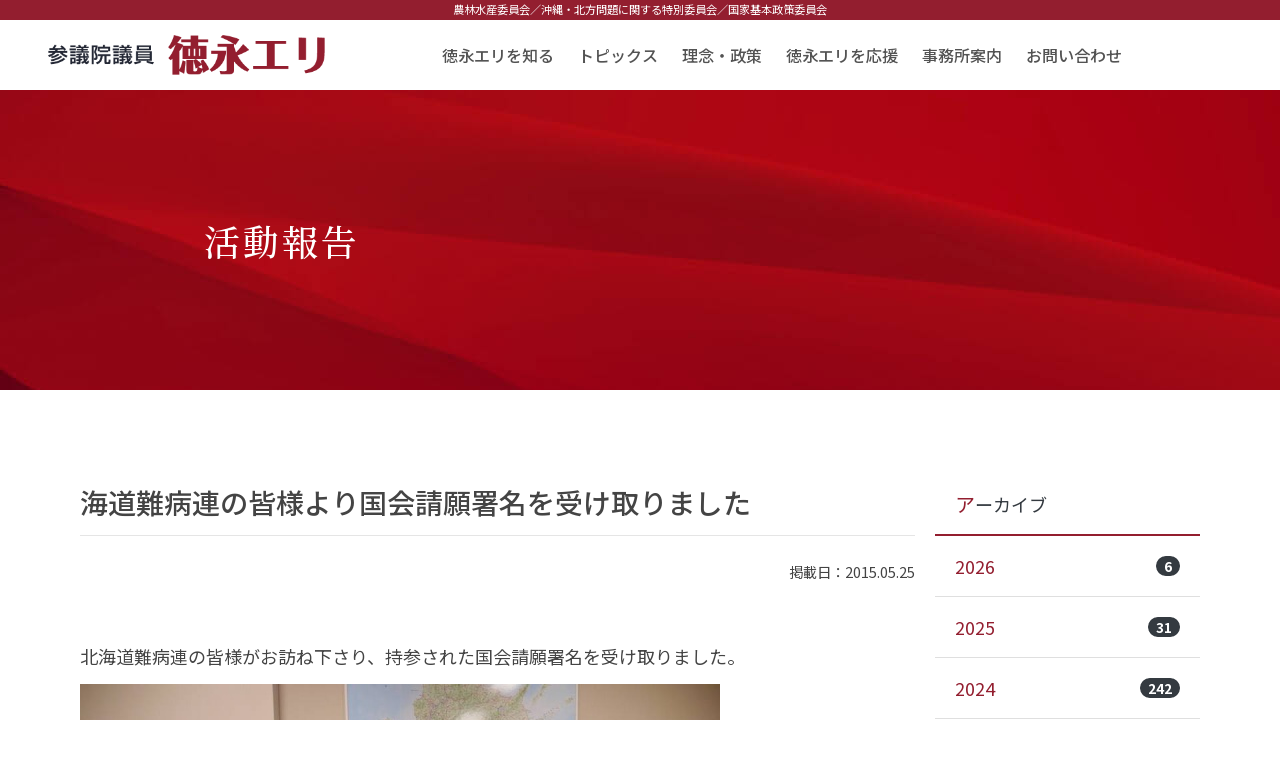

--- FILE ---
content_type: text/html; charset=UTF-8
request_url: https://tokunaga-eri.jp/9989.html
body_size: 10575
content:


<!DOCTYPE html>
<html lang="ja">

<head>
    <!-- Global site tag (gtag.js) - Google Analytics -->

    <script async src="https://www.googletagmanager.com/gtag/js?id=UA-18988342-1"></script>
    <script>
  window.dataLayer = window.dataLayer || [];
  function gtag(){dataLayer.push(arguments);}
  gtag('js', new Date());

  gtag('config', 'UA-18988342-1');
</script>    <meta http-equiv="Content-Type" content="text/html; charset=UTF-8" />
    
    <meta http-equiv="X-UA-Compatible" content="IE=edge">
    <meta name="viewport" content="width=device-width, initial-scale=1, shrink-to-fit=no">
    <meta name="format-detection" content="telephone=no">
    <meta name='robots' content='index, follow, max-image-preview:large, max-snippet:-1, max-video-preview:-1' />
	<style>img:is([sizes="auto" i], [sizes^="auto," i]) { contain-intrinsic-size: 3000px 1500px }</style>
	
	<!-- This site is optimized with the Yoast SEO plugin v26.3 - https://yoast.com/wordpress/plugins/seo/ -->
	<title>海道難病連の皆様より国会請願署名を受け取りました - 徳永エリ｜立憲民主党北海道参議院選挙区第3総支部代表</title>
	<link rel="canonical" href="https://tokunaga-eri.jp/9989.html" />
	<meta property="og:locale" content="ja_JP" />
	<meta property="og:type" content="article" />
	<meta property="og:title" content="海道難病連の皆様より国会請願署名を受け取りました - 徳永エリ｜立憲民主党北海道参議院選挙区第3総支部代表" />
	<meta property="og:description" content="北海道難病連の皆様がお訪ね下さり、持参された国会請願署名を受け取りました。" />
	<meta property="og:url" content="https://tokunaga-eri.jp/9989.html" />
	<meta property="og:site_name" content="徳永エリ｜立憲民主党北海道参議院選挙区第3総支部代表" />
	<meta property="article:published_time" content="2015-05-25T00:11:39+00:00" />
	<meta property="og:image" content="https://tokunaga-eri.jp/wp/wp-content/uploads/2015/05/1546412_658279547640529_3694636768444132023_n.jpg" />
	<meta name="author" content="wpmaster" />
	<meta name="twitter:card" content="summary_large_image" />
	<meta name="twitter:label1" content="執筆者" />
	<meta name="twitter:data1" content="wpmaster" />
	<script type="application/ld+json" class="yoast-schema-graph">{"@context":"https://schema.org","@graph":[{"@type":["Article","BlogPosting"],"@id":"https://tokunaga-eri.jp/9989.html#article","isPartOf":{"@id":"https://tokunaga-eri.jp/9989.html"},"author":{"name":"wpmaster","@id":"https://tokunaga-eri.jp/#/schema/person/ab470730837196d3fc6f8826cadaaafe"},"headline":"海道難病連の皆様より国会請願署名を受け取りました","datePublished":"2015-05-25T00:11:39+00:00","mainEntityOfPage":{"@id":"https://tokunaga-eri.jp/9989.html"},"wordCount":0,"publisher":{"@id":"https://tokunaga-eri.jp/#organization"},"image":{"@id":"https://tokunaga-eri.jp/9989.html#primaryimage"},"thumbnailUrl":"https://tokunaga-eri.jp/wp/wp-content/uploads/2015/05/1546412_658279547640529_3694636768444132023_n.jpg","articleSection":["活動報告"],"inLanguage":"ja"},{"@type":"WebPage","@id":"https://tokunaga-eri.jp/9989.html","url":"https://tokunaga-eri.jp/9989.html","name":"海道難病連の皆様より国会請願署名を受け取りました - 徳永エリ｜立憲民主党北海道参議院選挙区第3総支部代表","isPartOf":{"@id":"https://tokunaga-eri.jp/#website"},"primaryImageOfPage":{"@id":"https://tokunaga-eri.jp/9989.html#primaryimage"},"image":{"@id":"https://tokunaga-eri.jp/9989.html#primaryimage"},"thumbnailUrl":"https://tokunaga-eri.jp/wp/wp-content/uploads/2015/05/1546412_658279547640529_3694636768444132023_n.jpg","datePublished":"2015-05-25T00:11:39+00:00","breadcrumb":{"@id":"https://tokunaga-eri.jp/9989.html#breadcrumb"},"inLanguage":"ja","potentialAction":[{"@type":"ReadAction","target":["https://tokunaga-eri.jp/9989.html"]}]},{"@type":"ImageObject","inLanguage":"ja","@id":"https://tokunaga-eri.jp/9989.html#primaryimage","url":"https://tokunaga-eri.jp/wp/wp-content/uploads/2015/05/1546412_658279547640529_3694636768444132023_n.jpg","contentUrl":"https://tokunaga-eri.jp/wp/wp-content/uploads/2015/05/1546412_658279547640529_3694636768444132023_n.jpg"},{"@type":"BreadcrumbList","@id":"https://tokunaga-eri.jp/9989.html#breadcrumb","itemListElement":[{"@type":"ListItem","position":1,"name":"ホーム","item":"https://tokunaga-eri.jp/"},{"@type":"ListItem","position":2,"name":"海道難病連の皆様より国会請願署名を受け取りました"}]},{"@type":"WebSite","@id":"https://tokunaga-eri.jp/#website","url":"https://tokunaga-eri.jp/","name":"徳永エリ｜立憲民主党北海道参議院選挙区第3総支部代表","description":"","publisher":{"@id":"https://tokunaga-eri.jp/#organization"},"potentialAction":[{"@type":"SearchAction","target":{"@type":"EntryPoint","urlTemplate":"https://tokunaga-eri.jp/?s={search_term_string}"},"query-input":{"@type":"PropertyValueSpecification","valueRequired":true,"valueName":"search_term_string"}}],"inLanguage":"ja"},{"@type":"Organization","@id":"https://tokunaga-eri.jp/#organization","name":"参議院議員 徳永エリ","url":"https://tokunaga-eri.jp/","logo":{"@type":"ImageObject","inLanguage":"ja","@id":"https://tokunaga-eri.jp/#/schema/logo/image/","url":"https://tokunaga-eri.jp/wp/wp-content/uploads/2022/01/ogp.jpg","contentUrl":"https://tokunaga-eri.jp/wp/wp-content/uploads/2022/01/ogp.jpg","width":1200,"height":630,"caption":"参議院議員 徳永エリ"},"image":{"@id":"https://tokunaga-eri.jp/#/schema/logo/image/"}},{"@type":"Person","@id":"https://tokunaga-eri.jp/#/schema/person/ab470730837196d3fc6f8826cadaaafe","name":"wpmaster","image":{"@type":"ImageObject","inLanguage":"ja","@id":"https://tokunaga-eri.jp/#/schema/person/image/","url":"https://secure.gravatar.com/avatar/23bd8b7ab96f04506bf6c6cee9194c45fe00f0d91775f1f59c8919638fc8e2b4?s=96&d=mm&r=g","contentUrl":"https://secure.gravatar.com/avatar/23bd8b7ab96f04506bf6c6cee9194c45fe00f0d91775f1f59c8919638fc8e2b4?s=96&d=mm&r=g","caption":"wpmaster"},"sameAs":["https://tokunaga-eri.jp"],"url":"https://tokunaga-eri.jp/author/wpmaster"}]}</script>
	<!-- / Yoast SEO plugin. -->


<style type="text/css">.brave_popup{display:none}</style><script data-no-optimize="1"> var brave_popup_data = {}; var bravepop_emailValidation=false; var brave_popup_videos = {};  var brave_popup_formData = {};var brave_popup_adminUser = false; var brave_popup_pageInfo = {"type":"single","pageID":9989,"singleType":"post"};  var bravepop_emailSuggestions={};</script><style id='classic-theme-styles-inline-css' type='text/css'>
/*! This file is auto-generated */
.wp-block-button__link{color:#fff;background-color:#32373c;border-radius:9999px;box-shadow:none;text-decoration:none;padding:calc(.667em + 2px) calc(1.333em + 2px);font-size:1.125em}.wp-block-file__button{background:#32373c;color:#fff;text-decoration:none}
</style>
<style id='global-styles-inline-css' type='text/css'>
:root{--wp--preset--aspect-ratio--square: 1;--wp--preset--aspect-ratio--4-3: 4/3;--wp--preset--aspect-ratio--3-4: 3/4;--wp--preset--aspect-ratio--3-2: 3/2;--wp--preset--aspect-ratio--2-3: 2/3;--wp--preset--aspect-ratio--16-9: 16/9;--wp--preset--aspect-ratio--9-16: 9/16;--wp--preset--color--black: #000000;--wp--preset--color--cyan-bluish-gray: #abb8c3;--wp--preset--color--white: #ffffff;--wp--preset--color--pale-pink: #f78da7;--wp--preset--color--vivid-red: #cf2e2e;--wp--preset--color--luminous-vivid-orange: #ff6900;--wp--preset--color--luminous-vivid-amber: #fcb900;--wp--preset--color--light-green-cyan: #7bdcb5;--wp--preset--color--vivid-green-cyan: #00d084;--wp--preset--color--pale-cyan-blue: #8ed1fc;--wp--preset--color--vivid-cyan-blue: #0693e3;--wp--preset--color--vivid-purple: #9b51e0;--wp--preset--gradient--vivid-cyan-blue-to-vivid-purple: linear-gradient(135deg,rgba(6,147,227,1) 0%,rgb(155,81,224) 100%);--wp--preset--gradient--light-green-cyan-to-vivid-green-cyan: linear-gradient(135deg,rgb(122,220,180) 0%,rgb(0,208,130) 100%);--wp--preset--gradient--luminous-vivid-amber-to-luminous-vivid-orange: linear-gradient(135deg,rgba(252,185,0,1) 0%,rgba(255,105,0,1) 100%);--wp--preset--gradient--luminous-vivid-orange-to-vivid-red: linear-gradient(135deg,rgba(255,105,0,1) 0%,rgb(207,46,46) 100%);--wp--preset--gradient--very-light-gray-to-cyan-bluish-gray: linear-gradient(135deg,rgb(238,238,238) 0%,rgb(169,184,195) 100%);--wp--preset--gradient--cool-to-warm-spectrum: linear-gradient(135deg,rgb(74,234,220) 0%,rgb(151,120,209) 20%,rgb(207,42,186) 40%,rgb(238,44,130) 60%,rgb(251,105,98) 80%,rgb(254,248,76) 100%);--wp--preset--gradient--blush-light-purple: linear-gradient(135deg,rgb(255,206,236) 0%,rgb(152,150,240) 100%);--wp--preset--gradient--blush-bordeaux: linear-gradient(135deg,rgb(254,205,165) 0%,rgb(254,45,45) 50%,rgb(107,0,62) 100%);--wp--preset--gradient--luminous-dusk: linear-gradient(135deg,rgb(255,203,112) 0%,rgb(199,81,192) 50%,rgb(65,88,208) 100%);--wp--preset--gradient--pale-ocean: linear-gradient(135deg,rgb(255,245,203) 0%,rgb(182,227,212) 50%,rgb(51,167,181) 100%);--wp--preset--gradient--electric-grass: linear-gradient(135deg,rgb(202,248,128) 0%,rgb(113,206,126) 100%);--wp--preset--gradient--midnight: linear-gradient(135deg,rgb(2,3,129) 0%,rgb(40,116,252) 100%);--wp--preset--font-size--small: 13px;--wp--preset--font-size--medium: 20px;--wp--preset--font-size--large: 36px;--wp--preset--font-size--x-large: 42px;--wp--preset--spacing--20: 0.44rem;--wp--preset--spacing--30: 0.67rem;--wp--preset--spacing--40: 1rem;--wp--preset--spacing--50: 1.5rem;--wp--preset--spacing--60: 2.25rem;--wp--preset--spacing--70: 3.38rem;--wp--preset--spacing--80: 5.06rem;--wp--preset--shadow--natural: 6px 6px 9px rgba(0, 0, 0, 0.2);--wp--preset--shadow--deep: 12px 12px 50px rgba(0, 0, 0, 0.4);--wp--preset--shadow--sharp: 6px 6px 0px rgba(0, 0, 0, 0.2);--wp--preset--shadow--outlined: 6px 6px 0px -3px rgba(255, 255, 255, 1), 6px 6px rgba(0, 0, 0, 1);--wp--preset--shadow--crisp: 6px 6px 0px rgba(0, 0, 0, 1);}:where(.is-layout-flex){gap: 0.5em;}:where(.is-layout-grid){gap: 0.5em;}body .is-layout-flex{display: flex;}.is-layout-flex{flex-wrap: wrap;align-items: center;}.is-layout-flex > :is(*, div){margin: 0;}body .is-layout-grid{display: grid;}.is-layout-grid > :is(*, div){margin: 0;}:where(.wp-block-columns.is-layout-flex){gap: 2em;}:where(.wp-block-columns.is-layout-grid){gap: 2em;}:where(.wp-block-post-template.is-layout-flex){gap: 1.25em;}:where(.wp-block-post-template.is-layout-grid){gap: 1.25em;}.has-black-color{color: var(--wp--preset--color--black) !important;}.has-cyan-bluish-gray-color{color: var(--wp--preset--color--cyan-bluish-gray) !important;}.has-white-color{color: var(--wp--preset--color--white) !important;}.has-pale-pink-color{color: var(--wp--preset--color--pale-pink) !important;}.has-vivid-red-color{color: var(--wp--preset--color--vivid-red) !important;}.has-luminous-vivid-orange-color{color: var(--wp--preset--color--luminous-vivid-orange) !important;}.has-luminous-vivid-amber-color{color: var(--wp--preset--color--luminous-vivid-amber) !important;}.has-light-green-cyan-color{color: var(--wp--preset--color--light-green-cyan) !important;}.has-vivid-green-cyan-color{color: var(--wp--preset--color--vivid-green-cyan) !important;}.has-pale-cyan-blue-color{color: var(--wp--preset--color--pale-cyan-blue) !important;}.has-vivid-cyan-blue-color{color: var(--wp--preset--color--vivid-cyan-blue) !important;}.has-vivid-purple-color{color: var(--wp--preset--color--vivid-purple) !important;}.has-black-background-color{background-color: var(--wp--preset--color--black) !important;}.has-cyan-bluish-gray-background-color{background-color: var(--wp--preset--color--cyan-bluish-gray) !important;}.has-white-background-color{background-color: var(--wp--preset--color--white) !important;}.has-pale-pink-background-color{background-color: var(--wp--preset--color--pale-pink) !important;}.has-vivid-red-background-color{background-color: var(--wp--preset--color--vivid-red) !important;}.has-luminous-vivid-orange-background-color{background-color: var(--wp--preset--color--luminous-vivid-orange) !important;}.has-luminous-vivid-amber-background-color{background-color: var(--wp--preset--color--luminous-vivid-amber) !important;}.has-light-green-cyan-background-color{background-color: var(--wp--preset--color--light-green-cyan) !important;}.has-vivid-green-cyan-background-color{background-color: var(--wp--preset--color--vivid-green-cyan) !important;}.has-pale-cyan-blue-background-color{background-color: var(--wp--preset--color--pale-cyan-blue) !important;}.has-vivid-cyan-blue-background-color{background-color: var(--wp--preset--color--vivid-cyan-blue) !important;}.has-vivid-purple-background-color{background-color: var(--wp--preset--color--vivid-purple) !important;}.has-black-border-color{border-color: var(--wp--preset--color--black) !important;}.has-cyan-bluish-gray-border-color{border-color: var(--wp--preset--color--cyan-bluish-gray) !important;}.has-white-border-color{border-color: var(--wp--preset--color--white) !important;}.has-pale-pink-border-color{border-color: var(--wp--preset--color--pale-pink) !important;}.has-vivid-red-border-color{border-color: var(--wp--preset--color--vivid-red) !important;}.has-luminous-vivid-orange-border-color{border-color: var(--wp--preset--color--luminous-vivid-orange) !important;}.has-luminous-vivid-amber-border-color{border-color: var(--wp--preset--color--luminous-vivid-amber) !important;}.has-light-green-cyan-border-color{border-color: var(--wp--preset--color--light-green-cyan) !important;}.has-vivid-green-cyan-border-color{border-color: var(--wp--preset--color--vivid-green-cyan) !important;}.has-pale-cyan-blue-border-color{border-color: var(--wp--preset--color--pale-cyan-blue) !important;}.has-vivid-cyan-blue-border-color{border-color: var(--wp--preset--color--vivid-cyan-blue) !important;}.has-vivid-purple-border-color{border-color: var(--wp--preset--color--vivid-purple) !important;}.has-vivid-cyan-blue-to-vivid-purple-gradient-background{background: var(--wp--preset--gradient--vivid-cyan-blue-to-vivid-purple) !important;}.has-light-green-cyan-to-vivid-green-cyan-gradient-background{background: var(--wp--preset--gradient--light-green-cyan-to-vivid-green-cyan) !important;}.has-luminous-vivid-amber-to-luminous-vivid-orange-gradient-background{background: var(--wp--preset--gradient--luminous-vivid-amber-to-luminous-vivid-orange) !important;}.has-luminous-vivid-orange-to-vivid-red-gradient-background{background: var(--wp--preset--gradient--luminous-vivid-orange-to-vivid-red) !important;}.has-very-light-gray-to-cyan-bluish-gray-gradient-background{background: var(--wp--preset--gradient--very-light-gray-to-cyan-bluish-gray) !important;}.has-cool-to-warm-spectrum-gradient-background{background: var(--wp--preset--gradient--cool-to-warm-spectrum) !important;}.has-blush-light-purple-gradient-background{background: var(--wp--preset--gradient--blush-light-purple) !important;}.has-blush-bordeaux-gradient-background{background: var(--wp--preset--gradient--blush-bordeaux) !important;}.has-luminous-dusk-gradient-background{background: var(--wp--preset--gradient--luminous-dusk) !important;}.has-pale-ocean-gradient-background{background: var(--wp--preset--gradient--pale-ocean) !important;}.has-electric-grass-gradient-background{background: var(--wp--preset--gradient--electric-grass) !important;}.has-midnight-gradient-background{background: var(--wp--preset--gradient--midnight) !important;}.has-small-font-size{font-size: var(--wp--preset--font-size--small) !important;}.has-medium-font-size{font-size: var(--wp--preset--font-size--medium) !important;}.has-large-font-size{font-size: var(--wp--preset--font-size--large) !important;}.has-x-large-font-size{font-size: var(--wp--preset--font-size--x-large) !important;}
:where(.wp-block-post-template.is-layout-flex){gap: 1.25em;}:where(.wp-block-post-template.is-layout-grid){gap: 1.25em;}
:where(.wp-block-columns.is-layout-flex){gap: 2em;}:where(.wp-block-columns.is-layout-grid){gap: 2em;}
:root :where(.wp-block-pullquote){font-size: 1.5em;line-height: 1.6;}
</style>
<link rel='stylesheet' id='foobox-free-min-css' href='https://tokunaga-eri.jp/wp/wp-content/plugins/foobox-image-lightbox/free/css/foobox.free.min.css?ver=2.7.35' type='text/css' media='all' />
<link rel='stylesheet' id='dflip-style-css' href='https://tokunaga-eri.jp/wp/wp-content/plugins/3d-flipbook-dflip-lite/assets/css/dflip.min.css?ver=2.4.20' type='text/css' media='all' />
<link rel='stylesheet' id='jquery-lazyloadxt-spinner-css-css' href='//tokunaga-eri.jp/wp/wp-content/plugins/a3-lazy-load/assets/css/jquery.lazyloadxt.spinner.css?ver=6.8.3' type='text/css' media='all' />
<link rel='stylesheet' id='a3a3_lazy_load-css' href='//tokunaga-eri.jp/wp/wp-content/uploads/sass/a3_lazy_load.min.css?ver=1643271868' type='text/css' media='all' />
<script type="text/javascript" src="https://tokunaga-eri.jp/wp/wp-includes/js/jquery/jquery.min.js?ver=3.7.1" id="jquery-core-js"></script>
<script type="text/javascript" src="https://tokunaga-eri.jp/wp/wp-includes/js/jquery/jquery-migrate.min.js?ver=3.4.1" id="jquery-migrate-js"></script>
<script type="text/javascript" id="foobox-free-min-js-before">
/* <![CDATA[ */
/* Run FooBox FREE (v2.7.35) */
var FOOBOX = window.FOOBOX = {
	ready: true,
	disableOthers: false,
	o: {wordpress: { enabled: true }, countMessage:'image %index of %total', captions: { dataTitle: ["captionTitle","title"], dataDesc: ["captionDesc","description"] }, rel: '', excludes:'.fbx-link,.nofoobox,.nolightbox,a[href*="pinterest.com/pin/create/button/"]', affiliate : { enabled: false }},
	selectors: [
		".foogallery-container.foogallery-lightbox-foobox", ".foogallery-container.foogallery-lightbox-foobox-free", ".gallery", ".wp-block-gallery", ".wp-caption", ".wp-block-image", "a:has(img[class*=wp-image-])", ".foobox"
	],
	pre: function( $ ){
		// Custom JavaScript (Pre)
		
	},
	post: function( $ ){
		// Custom JavaScript (Post)
		
		// Custom Captions Code
		
	},
	custom: function( $ ){
		// Custom Extra JS
		
	}
};
/* ]]> */
</script>
<script type="text/javascript" src="https://tokunaga-eri.jp/wp/wp-content/plugins/foobox-image-lightbox/free/js/foobox.free.min.js?ver=2.7.35" id="foobox-free-min-js"></script>
<link rel="icon" href="https://tokunaga-eri.jp/wp/wp-content/uploads/2020/10/cropped-favicon-32x32.png" sizes="32x32" />
<link rel="icon" href="https://tokunaga-eri.jp/wp/wp-content/uploads/2020/10/cropped-favicon-192x192.png" sizes="192x192" />
<link rel="apple-touch-icon" href="https://tokunaga-eri.jp/wp/wp-content/uploads/2020/10/cropped-favicon-180x180.png" />
<meta name="msapplication-TileImage" content="https://tokunaga-eri.jp/wp/wp-content/uploads/2020/10/cropped-favicon-270x270.png" />
    <link rel="stylesheet" type="text/css"
        href="https://tokunaga-eri.jp/wp/wp-content/themes/politics_v5/plugins/bs4/bootstrap.min.css" />
    <link rel="stylesheet" type="text/css"
        href="https://cdnjs.cloudflare.com/ajax/libs/slick-carousel/1.8.1/slick.min.css" />
    <link rel="stylesheet" type="text/css"
        href="https://cdnjs.cloudflare.com/ajax/libs/slick-carousel/1.8.1/slick-theme.min.css" />
    <link rel="stylesheet" href="https://cdn.jsdelivr.net/npm/bootstrap-icons@1.13.1/font/bootstrap-icons.min.css">
    <link rel="stylesheet" type="text/css"
        href="https://tokunaga-eri.jp/wp/wp-content/themes/politics_v5/plugins/izmir/izmir.min.css" />
    <link rel="stylesheet" type="text/css" href="https://tokunaga-eri.jp/wp/wp-content/themes/politics_v5/style.css" />
    </head>
<header>
    <!-- h1tag -->
<h1 class="fixed-top">
<small>農林水産委員会／<br class="d-block d-md-none">沖縄・北方問題に関する特別委員会／<br class="d-block d-md-none">国家基本政策委員会</small></h1>
<!--Navbar -->
<div class="navigation-wrap start-header start-style">
  <div class="container-nav">
    <nav class="navbar navbar-expand-xl navbar-light">

      <a class="navbar-brand" href="/"><img src="https://tokunaga-eri.jp/wp/wp-content/themes/politics_v5/img/logo_head.png"
          alt=""></a>

      <button class="navbar-toggler" type="button" data-toggle="collapse" data-target="#navbarSupportedContent"
        aria-controls="navbarSupportedContent" aria-expanded="false" aria-label="Toggle navigation">
        <span class="navbar-toggler-icon"></span>
      </button>

      <div class="collapse navbar-collapse" id="navbarSupportedContent">
        <ul class="navbar-nav ml-auto py-4 py-md-0">
          <li class="nav-item pl-4 pl-xl-0 mr-0 mr-xl-4">
            <a class="nav-link dropdown-toggle" data-toggle="dropdown" href="#" role="button" aria-haspopup="true"
              aria-expanded="false">徳永エリを知る</a>
            <div class="dropdown-menu">
              <a class="dropdown-item" href="/profile.html">プロフィール</a>
              <a class="dropdown-item" href="/history.html">エリ'sヒストリー</a>
              <a class="dropdown-item" href="/comic.html">WEB漫画</a>
            </div>
          </li>
          <li class="nav-item pl-4 pl-xl-0 mr-0 mr-xl-4">
            <a class="nav-link dropdown-toggle" data-toggle="dropdown" href="#" role="button" aria-haspopup="true"
              aria-expanded="false">トピックス</a>
            <div class="dropdown-menu">
              <a class="dropdown-item" href="/c/news">お知らせ</a>
              <a class="dropdown-item" href="/c/report">活動報告</a>
              <!-- <a class="dropdown-item" href="/c/seminar">セミナー</a> -->
              <!-- <a class="dropdown-item" href="/c/media">放送出演</a> -->

            </div>
          </li>
          <li class="nav-item pl-4 pl-xl-0 mr-0 mr-xl-4">
            <a class="nav-link" href="/philosophy.html">理念・政策</a>
          </li>
          <li class="nav-item pl-4 pl-xl-0 mr-0 mr-xl-4">
            <a class="nav-link dropdown-toggle" data-toggle="dropdown" href="#" role="button" aria-haspopup="true"
              aria-expanded="false">徳永エリを応援</a>
            <div class="dropdown-menu">
              <a class="dropdown-item" href="/member.html">後援会募集</a>
              <a class="dropdown-item" href="/donation.html">個人献金のお願い</a>
              <a class="dropdown-item" href="/supporter.html">党員・サポーター</a>
              <a class="dropdown-item" href="/sns.html">徳永エリをSNSで応援！！</a>
            </div>
          </li>
          <li class="nav-item pl-4 pl-xl-0 mr-0 mr-xl-4">
            <a class="nav-link" href="/access.html">事務所案内</a>
          </li>
          <li class="nav-item pl-4 pl-xl-0 mr-0 mr-xl-4">
            <a class="nav-link" href="/contact.html">お問い合わせ</a>
          </li>
          <!-- <li class="nav-item pl-4">
						<a class="nav-link dropdown-toggle" data-toggle="dropdown" href="#" role="button" aria-haspopup="true" aria-expanded="false">テーマ</a>
						<div class="dropdown-menu">
							<a class="dropdown-item" href="index.php?type=t1">ギャラリー</a>
							<a class="dropdown-item" href="index.php?type=t2">YOU TUBE</a>
							<a class="dropdown-item" href="index.php?type=t3">フール動画</a>
							<a class="dropdown-item" href="index.php?type=t4">スライド</a>
						</div>
					</li> -->
        </ul>
      </div>

    </nav>
  </div>
</div>
<!--/.Navbar -->    <div class="title">
    <div class="container">
                        <h2 class="text-responsive js-sr-left">活動報告</h2>
                </div>
    <img src="https://tokunaga-eri.jp/wp/wp-content/themes/politics_v5/img/title.jpg" />
</div>
</header>

<body>
    
<main role="main" class="post">
    <div class="container">
        <div class="row">
            <div class="col-md-9">
                <h3 class="mt-0 text-default">海道難病連の皆様より国会請願署名を受け取りました</h3>
                <hr class="bg-default">
                <p class="text-right"><small>掲載日：2015.05.25</small></p>
                
                                        <div class="textaria my-5">
                            <p>北海道難病連の皆様がお訪ね下さり、持参された国会請願署名を受け取りました。<a href="https://tokunaga-eri.jp/article-9989.html/1546412_658279547640529_3694636768444132023_n" rel="attachment wp-att-9990"><img fetchpriority="high" decoding="async" src="//tokunaga-eri.jp/wp/wp-content/plugins/a3-lazy-load/assets/images/lazy_placeholder.gif" data-lazy-type="image" data-src="https://tokunaga-eri.jp/wp/wp-content/uploads/2015/05/1546412_658279547640529_3694636768444132023_n.jpg" alt="1546412_658279547640529_3694636768444132023_n" width="640" height="480" class="lazy lazy-hidden alignnone size-full wp-image-9990" /><noscript><img fetchpriority="high" decoding="async" src="https://tokunaga-eri.jp/wp/wp-content/uploads/2015/05/1546412_658279547640529_3694636768444132023_n.jpg" alt="1546412_658279547640529_3694636768444132023_n" width="640" height="480" class="alignnone size-full wp-image-9990" /></noscript></a></p>
                        </div>
                                
                
                <div class="text-center mb-3">
                    <p>皆様のフォロー・友だち登録が<strong style="color:#931e2f;">徳永エリの活力</strong>になります。<br/>お使いのSNSのボタンをポチって<strong style="color:#931e2f;">お友達に拡散！！</strong></p>
                    <p><a href="https://lin.ee/brc3Lok" target="_blank"><img src="https://scdn.line-apps.com/n/line_add_friends/btn/ja.png" alt="友だち追加" height="36" border="0"></a></p>
                    <p><a href="https://twitter.com/tokunaga_eri?ref_src=twsrc%5Etfw" class="twitter-follow-button" data-size="large" data-text="徳永エリ" data-lang="ja" data-dnt="true" data-show-count="true" target="_blank">Follow @tokunaga_eri</a><script async src="https://platform.twitter.com/widgets.js" charset="utf-8"></script></p>
				</div>
				<hr class="bg-default mb-5">

                <ul class="pager d-flex justify-content-center align-items-center">
                    <li class="btn btn-default"><a href="https://tokunaga-eri.jp/9984.html" rel="prev">&laquo; 前のページ</a></li>
                    <li class="btn btn-default"><a href="/c/all" class="btn btn-primary">一覧に戻る</a></li>
                    <li class="btn btn-default"><a href="https://tokunaga-eri.jp/9993.html" rel="next">次のページ &raquo;</a></li>
                </ul>
            </div>

            <div class="col-md-3">
                <div class="sidebar mt-lg-0 mt-4">
	<ul class="list-group list-group-flush mb-2">
		<li class="list-group-item active bg-default border-default">アーカイブ</li>
			<li class='list-group-item'><a class='d-flex justify-content-between align-items-center' href='https://tokunaga-eri.jp/date/2026'>2026<span class='badge badge-secondary badge-pill'>6</span></a></li>
	<li class='list-group-item'><a class='d-flex justify-content-between align-items-center' href='https://tokunaga-eri.jp/date/2025'>2025<span class='badge badge-secondary badge-pill'>31</span></a></li>
	<li class='list-group-item'><a class='d-flex justify-content-between align-items-center' href='https://tokunaga-eri.jp/date/2024'>2024<span class='badge badge-secondary badge-pill'>242</span></a></li>
	<li class='list-group-item'><a class='d-flex justify-content-between align-items-center' href='https://tokunaga-eri.jp/date/2023'>2023<span class='badge badge-secondary badge-pill'>359</span></a></li>
	<li class='list-group-item'><a class='d-flex justify-content-between align-items-center' href='https://tokunaga-eri.jp/date/2022'>2022<span class='badge badge-secondary badge-pill'>378</span></a></li>
	<li class='list-group-item'><a class='d-flex justify-content-between align-items-center' href='https://tokunaga-eri.jp/date/2021'>2021<span class='badge badge-secondary badge-pill'>376</span></a></li>
	<li class='list-group-item'><a class='d-flex justify-content-between align-items-center' href='https://tokunaga-eri.jp/date/2020'>2020<span class='badge badge-secondary badge-pill'>135</span></a></li>
	<li class='list-group-item'><a class='d-flex justify-content-between align-items-center' href='https://tokunaga-eri.jp/date/2019'>2019<span class='badge badge-secondary badge-pill'>63</span></a></li>
	<li class='list-group-item'><a class='d-flex justify-content-between align-items-center' href='https://tokunaga-eri.jp/date/2018'>2018<span class='badge badge-secondary badge-pill'>183</span></a></li>
	<li class='list-group-item'><a class='d-flex justify-content-between align-items-center' href='https://tokunaga-eri.jp/date/2017'>2017<span class='badge badge-secondary badge-pill'>244</span></a></li>
	<li class='list-group-item'><a class='d-flex justify-content-between align-items-center' href='https://tokunaga-eri.jp/date/2016'>2016<span class='badge badge-secondary badge-pill'>336</span></a></li>
	<li class='list-group-item'><a class='d-flex justify-content-between align-items-center' href='https://tokunaga-eri.jp/date/2015'>2015<span class='badge badge-secondary badge-pill'>649</span></a></li>
	<li class='list-group-item'><a class='d-flex justify-content-between align-items-center' href='https://tokunaga-eri.jp/date/2014'>2014<span class='badge badge-secondary badge-pill'>431</span></a></li>
	<li class='list-group-item'><a class='d-flex justify-content-between align-items-center' href='https://tokunaga-eri.jp/date/2013'>2013<span class='badge badge-secondary badge-pill'>99</span></a></li>
	<li class='list-group-item'><a class='d-flex justify-content-between align-items-center' href='https://tokunaga-eri.jp/date/2012'>2012<span class='badge badge-secondary badge-pill'>464</span></a></li>
	<li class='list-group-item'><a class='d-flex justify-content-between align-items-center' href='https://tokunaga-eri.jp/date/2011'>2011<span class='badge badge-secondary badge-pill'>603</span></a></li>
	<li class='list-group-item'><a class='d-flex justify-content-between align-items-center' href='https://tokunaga-eri.jp/date/2010'>2010<span class='badge badge-secondary badge-pill'>439</span></a></li>
	<li class='list-group-item'><a class='d-flex justify-content-between align-items-center' href='https://tokunaga-eri.jp/date/2009'>2009<span class='badge badge-secondary badge-pill'>2</span></a></li>
	</ul>
	<ul class="list-group list-group-flush mb-2">
		<li class="list-group-item active bg-default border-default">カテゴリー</li>
			<li class="list-group-item cat-item cat-item-11"><a class='d-flex justify-content-between align-items-center' href="https://tokunaga-eri.jp/c/all/report">活動報告<span class='badge badge-secondary badge-pill'>4,684</span></a>
</li>
	<li class="list-group-item cat-item cat-item-20"><a class='d-flex justify-content-between align-items-center' href="https://tokunaga-eri.jp/c/all/news">お知らせ<span class='badge badge-secondary badge-pill'>344</span></a>
</li>
	</ul>
</div>            </div>
        </div>

            </div>
</main>



<!-- Footer -->
<hr>
<footer>
    <div class="container pb-5">
        <div class="row pt-4">
            <div class="col-12 mb-5 d-flex justify-content-center" id="page_top">
                <a href="#index" class="js-scroll-trigger"><img
                        src="https://tokunaga-eri.jp/wp/wp-content/themes/politics_v5/img/totop.svg" class="d-inline-block m-4"
                        width="50"></a>
            </div>
            <div class="col-12 text-center text-lg-left col-lg-4 mb-lg-0">
                <!-- <img src="https://tokunaga-eri.jp/wp/wp-content/themes/politics_v5/img/logo_head.png" alt="" width="180" class="mb-3"> -->
                <p class="pt-0 mb-0 h3 font-weight-bold text-primary">
                    <span class="serif">立憲民主党北海道参議院選挙区第3総支部代表</span>
                    <span class="h1 mb-0 font-weight-bold d-block my-2">徳永エリ</span>
                    <span class="h4 font-italic pt-0">Official Site</span>
                </p>
                <div class="d-inline-flex">
                    <a class="btn btn-aka btn-social mr-2" href="https://www.facebook.com/eri.tokunaga.79" target="_blank"><i
                            class="fab fa-facebook-f"></i></a>
                    <a class="btn btn-aka btn-social mr-2" href="https://twitter.com/tokunaga_eri" target="_blank"><i
                            class="bi bi-twitter-x"></i></a>
                    <a class="btn btn-aka btn-social mr-2" href="https://www.instagram.com/tokunaga_eri/" target="_blank"><i
                            class="fab fa-instagram"></i></a>
                    <a class="btn btn-aka btn-social mr-2" href="https://www.youtube.com/channel/UC60wdbNaJzr6_-ox_SCWs0g/featured" target="_blank"><i
                            class="fab fa-youtube-square"></i></a>
                    <a class="btn btn-aka btn-social mr-2" href="https://line.me/R/ti/p/@tkb0995t"><i
                            class="fab fa-line"></i></a>
                </div>
                <p class="text-muted mt-0 small">©2022 徳永エリ</p>
            </div>
            <div class="col-lg col-md-6 mb-lg-0">
                <h6 class="text-uppercase font-weight-bold mb-4">徳永エリを知る</h6>
                <ul class="list-unstyled mb-0 small">
                    <li class="mb-2"><a href="/profile.html" class="text-muted">プロフィール</a></li>
                    <li class="mb-2"><a href="/history.html" class="text-muted">エリ'sヒストリー</a></li>
                    <li class="mb-2"><a href="/comic.html" class="text-muted">WEB動画</a></li>
                </ul>
            </div>
            <div class="col-lg col-md-6 mb-4 mb-lg-0">
                <h6 class="text-uppercase font-weight-bold mb-4">トピックス</h6>
                <ul class="list-unstyled mb-0 small">
                    <li class="mb-2"><a href="/c/news" class="text-muted">お知らせ</a></li>
                    <li class="mb-2"><a href="/c/report" class="text-muted">活動報告</a></li>
                    <!-- <li class="mb-2"><a href="/c/seminar" class="text-muted">セミナー</a></li> -->
                    <!-- <li class="mb-2"><a href="/c/media" class="text-muted">放送出演</a></li> -->
                </ul>
            </div>
            <div class="col-lg col-md-6 mb-4 mb-lg-0">
                <a href="/philosophy.html" class="text-dark">
                    <h6 class="text-uppercase font-weight-bold mb-2">理念・政策</h6>
                </a>
            </div>
            <div class="col-lg col-md-6 mb-4 mb-lg-0">
                <h6 class="text-uppercase font-weight-bold mb-4">徳永を応援</h6>
                <ul class="list-unstyled mb-0 small">
                    <li class="mb-2"><a href="/member.html" class="text-muted">後援会募集</a></li>
                    <li class="mb-2"><a href="/donation.html" class="text-muted">個人献金のお願い</a></li>
                    <li class="mb-2"><a href="/supporter.html" class="text-muted">党員・サポーター</a></li>
                    <li class="mb-2"><a href="/line.html" class="text-muted">LINE公式アカウントへ登録</a></li>
                </ul>
            </div>
            <div class="col-lg col-md-6 mb-lg-0">
                <a href="/access.html" class="text-dark">
                    <h6 class="text-uppercase font-weight-bold mb-2">事務所案内</h6>
                </a>
                <a href="/contact.html" class="text-dark">
                    <h6 class="text-uppercase font-weight-bold mb-2">お問い合わせ</h6>
                </a>
                <a href="/privacy-policy.html" class="text-dark">
                    <h6 class="text-uppercase font-weight-bold mb-2">プライバシー<br />ポリシー</h6>
                </a>
            </div>
        </div>
    </div>
</footer>

<!--block:toast-->
<!-- End -->
<script type="speculationrules">
{"prefetch":[{"source":"document","where":{"and":[{"href_matches":"\/*"},{"not":{"href_matches":["\/wp\/wp-*.php","\/wp\/wp-admin\/*","\/wp\/wp-content\/uploads\/*","\/wp\/wp-content\/*","\/wp\/wp-content\/plugins\/*","\/wp\/wp-content\/themes\/politics_v5\/*","\/*\\?(.+)"]}},{"not":{"selector_matches":"a[rel~=\"nofollow\"]"}},{"not":{"selector_matches":".no-prefetch, .no-prefetch a"}}]},"eagerness":"conservative"}]}
</script>
<div id="bravepop_element_tooltip"></div><div id="bravepop_element_lightbox"><div id="bravepop_element_lightbox_close" onclick="brave_lightbox_close()"></div><div id="bravepop_element_lightbox_content"></div></div><link rel='stylesheet' id='bravepop_front_css-css' href='https://tokunaga-eri.jp/wp/wp-content/plugins/brave-popup-builder/assets/css/frontend.min.css?ver=6.8.3' type='text/css' media='all' />
<script type="text/javascript" src="https://tokunaga-eri.jp/wp/wp-content/plugins/3d-flipbook-dflip-lite/assets/js/dflip.min.js?ver=2.4.20" id="dflip-script-js"></script>
<script type="text/javascript" id="jquery-lazyloadxt-js-extra">
/* <![CDATA[ */
var a3_lazyload_params = {"apply_images":"1","apply_videos":"1"};
/* ]]> */
</script>
<script type="text/javascript" src="//tokunaga-eri.jp/wp/wp-content/plugins/a3-lazy-load/assets/js/jquery.lazyloadxt.extra.min.js?ver=2.7.6" id="jquery-lazyloadxt-js"></script>
<script type="text/javascript" src="//tokunaga-eri.jp/wp/wp-content/plugins/a3-lazy-load/assets/js/jquery.lazyloadxt.srcset.min.js?ver=2.7.6" id="jquery-lazyloadxt-srcset-js"></script>
<script type="text/javascript" id="jquery-lazyloadxt-extend-js-extra">
/* <![CDATA[ */
var a3_lazyload_extend_params = {"edgeY":"0","horizontal_container_classnames":""};
/* ]]> */
</script>
<script type="text/javascript" src="//tokunaga-eri.jp/wp/wp-content/plugins/a3-lazy-load/assets/js/jquery.lazyloadxt.extend.js?ver=2.7.6" id="jquery-lazyloadxt-extend-js"></script>
<script type="text/javascript" id="bravepop_front_js-js-extra">
/* <![CDATA[ */
var bravepop_global = {"loggedin":"false","isadmin":"false","referer":"","security":"0ab80e9a5b","goalSecurity":"a7d2dfaf2d","couponSecurity":"bf325849cc","cartURL":"","checkoutURL":"","ajaxURL":"https:\/\/tokunaga-eri.jp\/wp\/wp-admin\/admin-ajax.php","field_required":"Required","no_html_allowed":"No Html Allowed","invalid_number":"Invalid Number","invalid_phone":"Invalid Phone Number","invalid_email":"Invalid Email","invalid_url":"Invalid URL","invalid_date":"Invalid Date","fname_required":"First Name is Required.","lname_required":"Last Name is Required.","username_required":"Username is Required.","email_required":"Email is Required.","email_invalid":"Invalid Email addresss.","pass_required":"Password is Required.","pass_short":"Password is too Short.","yes":"Yes","no":"No","login_error":"Something Went Wrong. Please contact the Site administrator.","pass_reset_success":"Please check your Email for the Password reset link.","customFonts":[],"disableGoogleFonts":"false"};
/* ]]> */
</script>
<script type="text/javascript" src="https://tokunaga-eri.jp/wp/wp-content/plugins/brave-popup-builder/assets/frontend/brave.js?ver=6.8.3" id="bravepop_front_js-js"></script>
        <script data-cfasync="false">
            window.dFlipLocation = 'https://tokunaga-eri.jp/wp/wp-content/plugins/3d-flipbook-dflip-lite/assets/';
            window.dFlipWPGlobal = {"text":{"toggleSound":"\u30b5\u30a6\u30f3\u30c9\u306e\u30aa\u30f3 \/ \u30aa\u30d5","toggleThumbnails":"\u30b5\u30e0\u30cd\u30a4\u30eb\u3092\u8868\u793a","toggleOutline":"\u76ee\u6b21 \/ \u30d6\u30c3\u30af\u30de\u30fc\u30af","previousPage":"\u524d\u306e\u30da\u30fc\u30b8\u3078","nextPage":"\u6b21\u306e\u30da\u30fc\u30b8\u3078","toggleFullscreen":"\u5168\u753b\u9762\u8868\u793a\u306b\u5207\u308a\u66ff\u3048","zoomIn":"\u62e1\u5927","zoomOut":"\u7e2e\u5c0f","toggleHelp":"\u30d8\u30eb\u30d7","singlePageMode":"\u5358\u4e00\u30da\u30fc\u30b8\u30e2\u30fc\u30c9","doublePageMode":"\u898b\u958b\u304d\u30e2\u30fc\u30c9","downloadPDFFile":"PDF \u30d5\u30a1\u30a4\u30eb\u3092\u30c0\u30a6\u30f3\u30ed\u30fc\u30c9","gotoFirstPage":"\u6700\u521d\u306e\u30da\u30fc\u30b8\u3078","gotoLastPage":"\u6700\u5f8c\u306e\u30da\u30fc\u30b8\u3078","share":"\u5171\u6709","mailSubject":"\u79c1\u306e\u30d6\u30c3\u30af\u3092\u305c\u3072\u898b\u3066\u304f\u3060\u3055\u3044\u3002","mailBody":"\u3053\u306e\u30b5\u30a4\u30c8\u3092\u30c1\u30a7\u30c3\u30af {{url}}","loading":"\u8aad\u307f\u8fbc\u307f\u4e2d "},"viewerType":"flipbook","moreControls":"download,pageMode,startPage,endPage,sound","hideControls":"","scrollWheel":"false","backgroundColor":"#777","backgroundImage":"","height":"auto","paddingLeft":"20","paddingRight":"20","controlsPosition":"bottom","duration":800,"soundEnable":"true","enableDownload":"true","showSearchControl":"false","showPrintControl":"false","enableAnnotation":false,"enableAnalytics":"false","webgl":"true","hard":"none","maxTextureSize":"1600","rangeChunkSize":"524288","zoomRatio":1.5,"stiffness":3,"pageMode":"0","singlePageMode":"0","pageSize":"0","autoPlay":"false","autoPlayDuration":5000,"autoPlayStart":"false","linkTarget":"2","sharePrefix":"flipbook-"};
        </script>
      <script src="https://ajax.googleapis.com/ajax/libs/jquery/3.3.1/jquery.min.js"></script>
<script src="https://cdnjs.cloudflare.com/ajax/libs/jquery-easing/1.4.1/jquery.easing.min.js"></script>
<script src="https://stackpath.bootstrapcdn.com/bootstrap/4.2.1/js/bootstrap.bundle.min.js"
    integrity="sha384-zDnhMsjVZfS3hiP7oCBRmfjkQC4fzxVxFhBx8Hkz2aZX8gEvA/jsP3eXRCvzTofP" crossorigin="anonymous">
</script>
<script src="https://unpkg.com/codyhouse-framework/main/assets/js/util.js"></script>
<script src="https://cdnjs.cloudflare.com/ajax/libs/slick-carousel/1.8.1/slick.min.js"></script>
<script defer src="//use.fontawesome.com/releases/v5.6.3/js/all.js"></script>
<script src="https://unpkg.com/scrollreveal/dist/scrollreveal.min.js"></script>
<script src="https://ajaxzip3.github.io/ajaxzip3.js" charset="UTF-8"></script>
<script type="text/javascript" src="https://tokunaga-eri.jp/wp/wp-content/themes/politics_v5/js/scripts.js"></script>
<script>
$('.modal').on('hide.bs.modal', function() {
    var memory = $(this).html();
    $(this).html(memory);
})
</script>
</body>

</html>

--- FILE ---
content_type: text/css
request_url: https://tokunaga-eri.jp/wp/wp-content/themes/politics_v5/style.css
body_size: 219
content:
@charset "utf-8";

/*
Theme Name: tokunagaeri-v5
Theme URI: http://clear-design.jp/
Description: CLEARdeSIGN Politics Template Pattern01
Version: 1.2
Author: CLEARdeSIGN
Author URI: http://clear-design.jp/
Tags: CLEARdeSIGN
Text Domain: CLEARdeSIGN
*/

@import "css/common.css";
@import "css/pages.css";
@import "css/post.css";